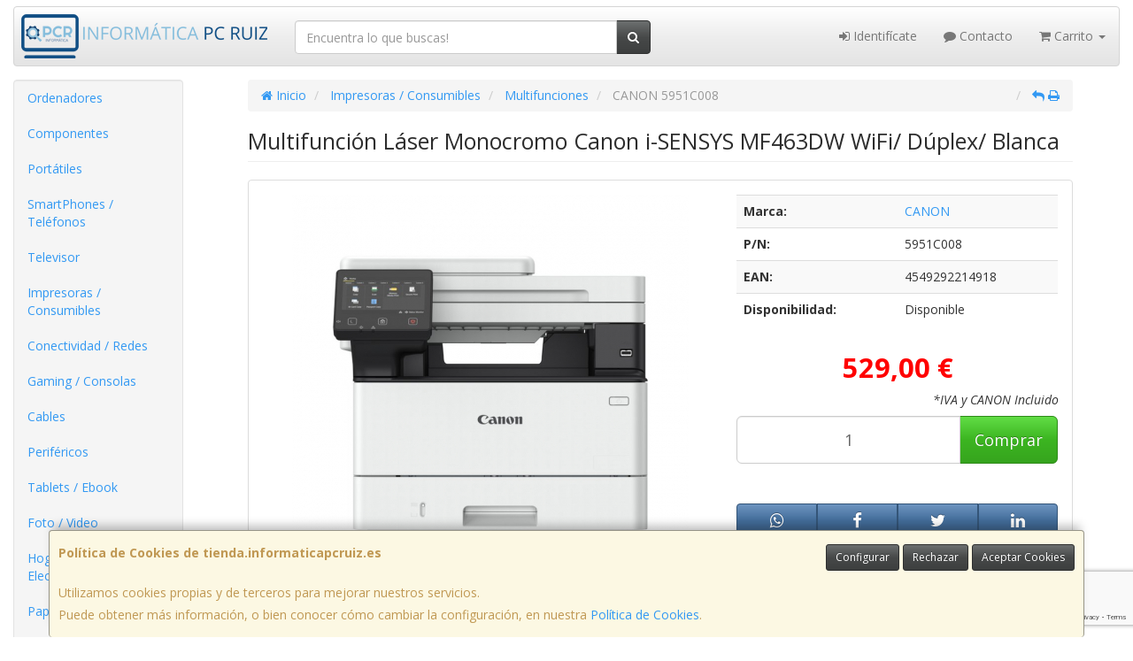

--- FILE ---
content_type: text/html; charset=utf-8
request_url: https://www.google.com/recaptcha/api2/anchor?ar=1&k=6LePg3skAAAAAG2R_oxNHvuArbXNrKNPZqPK76df&co=aHR0cHM6Ly93d3cudGllbmRhLmluZm9ybWF0aWNhcGNydWl6LmVzOjQ0Mw..&hl=en&v=N67nZn4AqZkNcbeMu4prBgzg&size=invisible&anchor-ms=20000&execute-ms=30000&cb=v7svk0xxnvnd
body_size: 48751
content:
<!DOCTYPE HTML><html dir="ltr" lang="en"><head><meta http-equiv="Content-Type" content="text/html; charset=UTF-8">
<meta http-equiv="X-UA-Compatible" content="IE=edge">
<title>reCAPTCHA</title>
<style type="text/css">
/* cyrillic-ext */
@font-face {
  font-family: 'Roboto';
  font-style: normal;
  font-weight: 400;
  font-stretch: 100%;
  src: url(//fonts.gstatic.com/s/roboto/v48/KFO7CnqEu92Fr1ME7kSn66aGLdTylUAMa3GUBHMdazTgWw.woff2) format('woff2');
  unicode-range: U+0460-052F, U+1C80-1C8A, U+20B4, U+2DE0-2DFF, U+A640-A69F, U+FE2E-FE2F;
}
/* cyrillic */
@font-face {
  font-family: 'Roboto';
  font-style: normal;
  font-weight: 400;
  font-stretch: 100%;
  src: url(//fonts.gstatic.com/s/roboto/v48/KFO7CnqEu92Fr1ME7kSn66aGLdTylUAMa3iUBHMdazTgWw.woff2) format('woff2');
  unicode-range: U+0301, U+0400-045F, U+0490-0491, U+04B0-04B1, U+2116;
}
/* greek-ext */
@font-face {
  font-family: 'Roboto';
  font-style: normal;
  font-weight: 400;
  font-stretch: 100%;
  src: url(//fonts.gstatic.com/s/roboto/v48/KFO7CnqEu92Fr1ME7kSn66aGLdTylUAMa3CUBHMdazTgWw.woff2) format('woff2');
  unicode-range: U+1F00-1FFF;
}
/* greek */
@font-face {
  font-family: 'Roboto';
  font-style: normal;
  font-weight: 400;
  font-stretch: 100%;
  src: url(//fonts.gstatic.com/s/roboto/v48/KFO7CnqEu92Fr1ME7kSn66aGLdTylUAMa3-UBHMdazTgWw.woff2) format('woff2');
  unicode-range: U+0370-0377, U+037A-037F, U+0384-038A, U+038C, U+038E-03A1, U+03A3-03FF;
}
/* math */
@font-face {
  font-family: 'Roboto';
  font-style: normal;
  font-weight: 400;
  font-stretch: 100%;
  src: url(//fonts.gstatic.com/s/roboto/v48/KFO7CnqEu92Fr1ME7kSn66aGLdTylUAMawCUBHMdazTgWw.woff2) format('woff2');
  unicode-range: U+0302-0303, U+0305, U+0307-0308, U+0310, U+0312, U+0315, U+031A, U+0326-0327, U+032C, U+032F-0330, U+0332-0333, U+0338, U+033A, U+0346, U+034D, U+0391-03A1, U+03A3-03A9, U+03B1-03C9, U+03D1, U+03D5-03D6, U+03F0-03F1, U+03F4-03F5, U+2016-2017, U+2034-2038, U+203C, U+2040, U+2043, U+2047, U+2050, U+2057, U+205F, U+2070-2071, U+2074-208E, U+2090-209C, U+20D0-20DC, U+20E1, U+20E5-20EF, U+2100-2112, U+2114-2115, U+2117-2121, U+2123-214F, U+2190, U+2192, U+2194-21AE, U+21B0-21E5, U+21F1-21F2, U+21F4-2211, U+2213-2214, U+2216-22FF, U+2308-230B, U+2310, U+2319, U+231C-2321, U+2336-237A, U+237C, U+2395, U+239B-23B7, U+23D0, U+23DC-23E1, U+2474-2475, U+25AF, U+25B3, U+25B7, U+25BD, U+25C1, U+25CA, U+25CC, U+25FB, U+266D-266F, U+27C0-27FF, U+2900-2AFF, U+2B0E-2B11, U+2B30-2B4C, U+2BFE, U+3030, U+FF5B, U+FF5D, U+1D400-1D7FF, U+1EE00-1EEFF;
}
/* symbols */
@font-face {
  font-family: 'Roboto';
  font-style: normal;
  font-weight: 400;
  font-stretch: 100%;
  src: url(//fonts.gstatic.com/s/roboto/v48/KFO7CnqEu92Fr1ME7kSn66aGLdTylUAMaxKUBHMdazTgWw.woff2) format('woff2');
  unicode-range: U+0001-000C, U+000E-001F, U+007F-009F, U+20DD-20E0, U+20E2-20E4, U+2150-218F, U+2190, U+2192, U+2194-2199, U+21AF, U+21E6-21F0, U+21F3, U+2218-2219, U+2299, U+22C4-22C6, U+2300-243F, U+2440-244A, U+2460-24FF, U+25A0-27BF, U+2800-28FF, U+2921-2922, U+2981, U+29BF, U+29EB, U+2B00-2BFF, U+4DC0-4DFF, U+FFF9-FFFB, U+10140-1018E, U+10190-1019C, U+101A0, U+101D0-101FD, U+102E0-102FB, U+10E60-10E7E, U+1D2C0-1D2D3, U+1D2E0-1D37F, U+1F000-1F0FF, U+1F100-1F1AD, U+1F1E6-1F1FF, U+1F30D-1F30F, U+1F315, U+1F31C, U+1F31E, U+1F320-1F32C, U+1F336, U+1F378, U+1F37D, U+1F382, U+1F393-1F39F, U+1F3A7-1F3A8, U+1F3AC-1F3AF, U+1F3C2, U+1F3C4-1F3C6, U+1F3CA-1F3CE, U+1F3D4-1F3E0, U+1F3ED, U+1F3F1-1F3F3, U+1F3F5-1F3F7, U+1F408, U+1F415, U+1F41F, U+1F426, U+1F43F, U+1F441-1F442, U+1F444, U+1F446-1F449, U+1F44C-1F44E, U+1F453, U+1F46A, U+1F47D, U+1F4A3, U+1F4B0, U+1F4B3, U+1F4B9, U+1F4BB, U+1F4BF, U+1F4C8-1F4CB, U+1F4D6, U+1F4DA, U+1F4DF, U+1F4E3-1F4E6, U+1F4EA-1F4ED, U+1F4F7, U+1F4F9-1F4FB, U+1F4FD-1F4FE, U+1F503, U+1F507-1F50B, U+1F50D, U+1F512-1F513, U+1F53E-1F54A, U+1F54F-1F5FA, U+1F610, U+1F650-1F67F, U+1F687, U+1F68D, U+1F691, U+1F694, U+1F698, U+1F6AD, U+1F6B2, U+1F6B9-1F6BA, U+1F6BC, U+1F6C6-1F6CF, U+1F6D3-1F6D7, U+1F6E0-1F6EA, U+1F6F0-1F6F3, U+1F6F7-1F6FC, U+1F700-1F7FF, U+1F800-1F80B, U+1F810-1F847, U+1F850-1F859, U+1F860-1F887, U+1F890-1F8AD, U+1F8B0-1F8BB, U+1F8C0-1F8C1, U+1F900-1F90B, U+1F93B, U+1F946, U+1F984, U+1F996, U+1F9E9, U+1FA00-1FA6F, U+1FA70-1FA7C, U+1FA80-1FA89, U+1FA8F-1FAC6, U+1FACE-1FADC, U+1FADF-1FAE9, U+1FAF0-1FAF8, U+1FB00-1FBFF;
}
/* vietnamese */
@font-face {
  font-family: 'Roboto';
  font-style: normal;
  font-weight: 400;
  font-stretch: 100%;
  src: url(//fonts.gstatic.com/s/roboto/v48/KFO7CnqEu92Fr1ME7kSn66aGLdTylUAMa3OUBHMdazTgWw.woff2) format('woff2');
  unicode-range: U+0102-0103, U+0110-0111, U+0128-0129, U+0168-0169, U+01A0-01A1, U+01AF-01B0, U+0300-0301, U+0303-0304, U+0308-0309, U+0323, U+0329, U+1EA0-1EF9, U+20AB;
}
/* latin-ext */
@font-face {
  font-family: 'Roboto';
  font-style: normal;
  font-weight: 400;
  font-stretch: 100%;
  src: url(//fonts.gstatic.com/s/roboto/v48/KFO7CnqEu92Fr1ME7kSn66aGLdTylUAMa3KUBHMdazTgWw.woff2) format('woff2');
  unicode-range: U+0100-02BA, U+02BD-02C5, U+02C7-02CC, U+02CE-02D7, U+02DD-02FF, U+0304, U+0308, U+0329, U+1D00-1DBF, U+1E00-1E9F, U+1EF2-1EFF, U+2020, U+20A0-20AB, U+20AD-20C0, U+2113, U+2C60-2C7F, U+A720-A7FF;
}
/* latin */
@font-face {
  font-family: 'Roboto';
  font-style: normal;
  font-weight: 400;
  font-stretch: 100%;
  src: url(//fonts.gstatic.com/s/roboto/v48/KFO7CnqEu92Fr1ME7kSn66aGLdTylUAMa3yUBHMdazQ.woff2) format('woff2');
  unicode-range: U+0000-00FF, U+0131, U+0152-0153, U+02BB-02BC, U+02C6, U+02DA, U+02DC, U+0304, U+0308, U+0329, U+2000-206F, U+20AC, U+2122, U+2191, U+2193, U+2212, U+2215, U+FEFF, U+FFFD;
}
/* cyrillic-ext */
@font-face {
  font-family: 'Roboto';
  font-style: normal;
  font-weight: 500;
  font-stretch: 100%;
  src: url(//fonts.gstatic.com/s/roboto/v48/KFO7CnqEu92Fr1ME7kSn66aGLdTylUAMa3GUBHMdazTgWw.woff2) format('woff2');
  unicode-range: U+0460-052F, U+1C80-1C8A, U+20B4, U+2DE0-2DFF, U+A640-A69F, U+FE2E-FE2F;
}
/* cyrillic */
@font-face {
  font-family: 'Roboto';
  font-style: normal;
  font-weight: 500;
  font-stretch: 100%;
  src: url(//fonts.gstatic.com/s/roboto/v48/KFO7CnqEu92Fr1ME7kSn66aGLdTylUAMa3iUBHMdazTgWw.woff2) format('woff2');
  unicode-range: U+0301, U+0400-045F, U+0490-0491, U+04B0-04B1, U+2116;
}
/* greek-ext */
@font-face {
  font-family: 'Roboto';
  font-style: normal;
  font-weight: 500;
  font-stretch: 100%;
  src: url(//fonts.gstatic.com/s/roboto/v48/KFO7CnqEu92Fr1ME7kSn66aGLdTylUAMa3CUBHMdazTgWw.woff2) format('woff2');
  unicode-range: U+1F00-1FFF;
}
/* greek */
@font-face {
  font-family: 'Roboto';
  font-style: normal;
  font-weight: 500;
  font-stretch: 100%;
  src: url(//fonts.gstatic.com/s/roboto/v48/KFO7CnqEu92Fr1ME7kSn66aGLdTylUAMa3-UBHMdazTgWw.woff2) format('woff2');
  unicode-range: U+0370-0377, U+037A-037F, U+0384-038A, U+038C, U+038E-03A1, U+03A3-03FF;
}
/* math */
@font-face {
  font-family: 'Roboto';
  font-style: normal;
  font-weight: 500;
  font-stretch: 100%;
  src: url(//fonts.gstatic.com/s/roboto/v48/KFO7CnqEu92Fr1ME7kSn66aGLdTylUAMawCUBHMdazTgWw.woff2) format('woff2');
  unicode-range: U+0302-0303, U+0305, U+0307-0308, U+0310, U+0312, U+0315, U+031A, U+0326-0327, U+032C, U+032F-0330, U+0332-0333, U+0338, U+033A, U+0346, U+034D, U+0391-03A1, U+03A3-03A9, U+03B1-03C9, U+03D1, U+03D5-03D6, U+03F0-03F1, U+03F4-03F5, U+2016-2017, U+2034-2038, U+203C, U+2040, U+2043, U+2047, U+2050, U+2057, U+205F, U+2070-2071, U+2074-208E, U+2090-209C, U+20D0-20DC, U+20E1, U+20E5-20EF, U+2100-2112, U+2114-2115, U+2117-2121, U+2123-214F, U+2190, U+2192, U+2194-21AE, U+21B0-21E5, U+21F1-21F2, U+21F4-2211, U+2213-2214, U+2216-22FF, U+2308-230B, U+2310, U+2319, U+231C-2321, U+2336-237A, U+237C, U+2395, U+239B-23B7, U+23D0, U+23DC-23E1, U+2474-2475, U+25AF, U+25B3, U+25B7, U+25BD, U+25C1, U+25CA, U+25CC, U+25FB, U+266D-266F, U+27C0-27FF, U+2900-2AFF, U+2B0E-2B11, U+2B30-2B4C, U+2BFE, U+3030, U+FF5B, U+FF5D, U+1D400-1D7FF, U+1EE00-1EEFF;
}
/* symbols */
@font-face {
  font-family: 'Roboto';
  font-style: normal;
  font-weight: 500;
  font-stretch: 100%;
  src: url(//fonts.gstatic.com/s/roboto/v48/KFO7CnqEu92Fr1ME7kSn66aGLdTylUAMaxKUBHMdazTgWw.woff2) format('woff2');
  unicode-range: U+0001-000C, U+000E-001F, U+007F-009F, U+20DD-20E0, U+20E2-20E4, U+2150-218F, U+2190, U+2192, U+2194-2199, U+21AF, U+21E6-21F0, U+21F3, U+2218-2219, U+2299, U+22C4-22C6, U+2300-243F, U+2440-244A, U+2460-24FF, U+25A0-27BF, U+2800-28FF, U+2921-2922, U+2981, U+29BF, U+29EB, U+2B00-2BFF, U+4DC0-4DFF, U+FFF9-FFFB, U+10140-1018E, U+10190-1019C, U+101A0, U+101D0-101FD, U+102E0-102FB, U+10E60-10E7E, U+1D2C0-1D2D3, U+1D2E0-1D37F, U+1F000-1F0FF, U+1F100-1F1AD, U+1F1E6-1F1FF, U+1F30D-1F30F, U+1F315, U+1F31C, U+1F31E, U+1F320-1F32C, U+1F336, U+1F378, U+1F37D, U+1F382, U+1F393-1F39F, U+1F3A7-1F3A8, U+1F3AC-1F3AF, U+1F3C2, U+1F3C4-1F3C6, U+1F3CA-1F3CE, U+1F3D4-1F3E0, U+1F3ED, U+1F3F1-1F3F3, U+1F3F5-1F3F7, U+1F408, U+1F415, U+1F41F, U+1F426, U+1F43F, U+1F441-1F442, U+1F444, U+1F446-1F449, U+1F44C-1F44E, U+1F453, U+1F46A, U+1F47D, U+1F4A3, U+1F4B0, U+1F4B3, U+1F4B9, U+1F4BB, U+1F4BF, U+1F4C8-1F4CB, U+1F4D6, U+1F4DA, U+1F4DF, U+1F4E3-1F4E6, U+1F4EA-1F4ED, U+1F4F7, U+1F4F9-1F4FB, U+1F4FD-1F4FE, U+1F503, U+1F507-1F50B, U+1F50D, U+1F512-1F513, U+1F53E-1F54A, U+1F54F-1F5FA, U+1F610, U+1F650-1F67F, U+1F687, U+1F68D, U+1F691, U+1F694, U+1F698, U+1F6AD, U+1F6B2, U+1F6B9-1F6BA, U+1F6BC, U+1F6C6-1F6CF, U+1F6D3-1F6D7, U+1F6E0-1F6EA, U+1F6F0-1F6F3, U+1F6F7-1F6FC, U+1F700-1F7FF, U+1F800-1F80B, U+1F810-1F847, U+1F850-1F859, U+1F860-1F887, U+1F890-1F8AD, U+1F8B0-1F8BB, U+1F8C0-1F8C1, U+1F900-1F90B, U+1F93B, U+1F946, U+1F984, U+1F996, U+1F9E9, U+1FA00-1FA6F, U+1FA70-1FA7C, U+1FA80-1FA89, U+1FA8F-1FAC6, U+1FACE-1FADC, U+1FADF-1FAE9, U+1FAF0-1FAF8, U+1FB00-1FBFF;
}
/* vietnamese */
@font-face {
  font-family: 'Roboto';
  font-style: normal;
  font-weight: 500;
  font-stretch: 100%;
  src: url(//fonts.gstatic.com/s/roboto/v48/KFO7CnqEu92Fr1ME7kSn66aGLdTylUAMa3OUBHMdazTgWw.woff2) format('woff2');
  unicode-range: U+0102-0103, U+0110-0111, U+0128-0129, U+0168-0169, U+01A0-01A1, U+01AF-01B0, U+0300-0301, U+0303-0304, U+0308-0309, U+0323, U+0329, U+1EA0-1EF9, U+20AB;
}
/* latin-ext */
@font-face {
  font-family: 'Roboto';
  font-style: normal;
  font-weight: 500;
  font-stretch: 100%;
  src: url(//fonts.gstatic.com/s/roboto/v48/KFO7CnqEu92Fr1ME7kSn66aGLdTylUAMa3KUBHMdazTgWw.woff2) format('woff2');
  unicode-range: U+0100-02BA, U+02BD-02C5, U+02C7-02CC, U+02CE-02D7, U+02DD-02FF, U+0304, U+0308, U+0329, U+1D00-1DBF, U+1E00-1E9F, U+1EF2-1EFF, U+2020, U+20A0-20AB, U+20AD-20C0, U+2113, U+2C60-2C7F, U+A720-A7FF;
}
/* latin */
@font-face {
  font-family: 'Roboto';
  font-style: normal;
  font-weight: 500;
  font-stretch: 100%;
  src: url(//fonts.gstatic.com/s/roboto/v48/KFO7CnqEu92Fr1ME7kSn66aGLdTylUAMa3yUBHMdazQ.woff2) format('woff2');
  unicode-range: U+0000-00FF, U+0131, U+0152-0153, U+02BB-02BC, U+02C6, U+02DA, U+02DC, U+0304, U+0308, U+0329, U+2000-206F, U+20AC, U+2122, U+2191, U+2193, U+2212, U+2215, U+FEFF, U+FFFD;
}
/* cyrillic-ext */
@font-face {
  font-family: 'Roboto';
  font-style: normal;
  font-weight: 900;
  font-stretch: 100%;
  src: url(//fonts.gstatic.com/s/roboto/v48/KFO7CnqEu92Fr1ME7kSn66aGLdTylUAMa3GUBHMdazTgWw.woff2) format('woff2');
  unicode-range: U+0460-052F, U+1C80-1C8A, U+20B4, U+2DE0-2DFF, U+A640-A69F, U+FE2E-FE2F;
}
/* cyrillic */
@font-face {
  font-family: 'Roboto';
  font-style: normal;
  font-weight: 900;
  font-stretch: 100%;
  src: url(//fonts.gstatic.com/s/roboto/v48/KFO7CnqEu92Fr1ME7kSn66aGLdTylUAMa3iUBHMdazTgWw.woff2) format('woff2');
  unicode-range: U+0301, U+0400-045F, U+0490-0491, U+04B0-04B1, U+2116;
}
/* greek-ext */
@font-face {
  font-family: 'Roboto';
  font-style: normal;
  font-weight: 900;
  font-stretch: 100%;
  src: url(//fonts.gstatic.com/s/roboto/v48/KFO7CnqEu92Fr1ME7kSn66aGLdTylUAMa3CUBHMdazTgWw.woff2) format('woff2');
  unicode-range: U+1F00-1FFF;
}
/* greek */
@font-face {
  font-family: 'Roboto';
  font-style: normal;
  font-weight: 900;
  font-stretch: 100%;
  src: url(//fonts.gstatic.com/s/roboto/v48/KFO7CnqEu92Fr1ME7kSn66aGLdTylUAMa3-UBHMdazTgWw.woff2) format('woff2');
  unicode-range: U+0370-0377, U+037A-037F, U+0384-038A, U+038C, U+038E-03A1, U+03A3-03FF;
}
/* math */
@font-face {
  font-family: 'Roboto';
  font-style: normal;
  font-weight: 900;
  font-stretch: 100%;
  src: url(//fonts.gstatic.com/s/roboto/v48/KFO7CnqEu92Fr1ME7kSn66aGLdTylUAMawCUBHMdazTgWw.woff2) format('woff2');
  unicode-range: U+0302-0303, U+0305, U+0307-0308, U+0310, U+0312, U+0315, U+031A, U+0326-0327, U+032C, U+032F-0330, U+0332-0333, U+0338, U+033A, U+0346, U+034D, U+0391-03A1, U+03A3-03A9, U+03B1-03C9, U+03D1, U+03D5-03D6, U+03F0-03F1, U+03F4-03F5, U+2016-2017, U+2034-2038, U+203C, U+2040, U+2043, U+2047, U+2050, U+2057, U+205F, U+2070-2071, U+2074-208E, U+2090-209C, U+20D0-20DC, U+20E1, U+20E5-20EF, U+2100-2112, U+2114-2115, U+2117-2121, U+2123-214F, U+2190, U+2192, U+2194-21AE, U+21B0-21E5, U+21F1-21F2, U+21F4-2211, U+2213-2214, U+2216-22FF, U+2308-230B, U+2310, U+2319, U+231C-2321, U+2336-237A, U+237C, U+2395, U+239B-23B7, U+23D0, U+23DC-23E1, U+2474-2475, U+25AF, U+25B3, U+25B7, U+25BD, U+25C1, U+25CA, U+25CC, U+25FB, U+266D-266F, U+27C0-27FF, U+2900-2AFF, U+2B0E-2B11, U+2B30-2B4C, U+2BFE, U+3030, U+FF5B, U+FF5D, U+1D400-1D7FF, U+1EE00-1EEFF;
}
/* symbols */
@font-face {
  font-family: 'Roboto';
  font-style: normal;
  font-weight: 900;
  font-stretch: 100%;
  src: url(//fonts.gstatic.com/s/roboto/v48/KFO7CnqEu92Fr1ME7kSn66aGLdTylUAMaxKUBHMdazTgWw.woff2) format('woff2');
  unicode-range: U+0001-000C, U+000E-001F, U+007F-009F, U+20DD-20E0, U+20E2-20E4, U+2150-218F, U+2190, U+2192, U+2194-2199, U+21AF, U+21E6-21F0, U+21F3, U+2218-2219, U+2299, U+22C4-22C6, U+2300-243F, U+2440-244A, U+2460-24FF, U+25A0-27BF, U+2800-28FF, U+2921-2922, U+2981, U+29BF, U+29EB, U+2B00-2BFF, U+4DC0-4DFF, U+FFF9-FFFB, U+10140-1018E, U+10190-1019C, U+101A0, U+101D0-101FD, U+102E0-102FB, U+10E60-10E7E, U+1D2C0-1D2D3, U+1D2E0-1D37F, U+1F000-1F0FF, U+1F100-1F1AD, U+1F1E6-1F1FF, U+1F30D-1F30F, U+1F315, U+1F31C, U+1F31E, U+1F320-1F32C, U+1F336, U+1F378, U+1F37D, U+1F382, U+1F393-1F39F, U+1F3A7-1F3A8, U+1F3AC-1F3AF, U+1F3C2, U+1F3C4-1F3C6, U+1F3CA-1F3CE, U+1F3D4-1F3E0, U+1F3ED, U+1F3F1-1F3F3, U+1F3F5-1F3F7, U+1F408, U+1F415, U+1F41F, U+1F426, U+1F43F, U+1F441-1F442, U+1F444, U+1F446-1F449, U+1F44C-1F44E, U+1F453, U+1F46A, U+1F47D, U+1F4A3, U+1F4B0, U+1F4B3, U+1F4B9, U+1F4BB, U+1F4BF, U+1F4C8-1F4CB, U+1F4D6, U+1F4DA, U+1F4DF, U+1F4E3-1F4E6, U+1F4EA-1F4ED, U+1F4F7, U+1F4F9-1F4FB, U+1F4FD-1F4FE, U+1F503, U+1F507-1F50B, U+1F50D, U+1F512-1F513, U+1F53E-1F54A, U+1F54F-1F5FA, U+1F610, U+1F650-1F67F, U+1F687, U+1F68D, U+1F691, U+1F694, U+1F698, U+1F6AD, U+1F6B2, U+1F6B9-1F6BA, U+1F6BC, U+1F6C6-1F6CF, U+1F6D3-1F6D7, U+1F6E0-1F6EA, U+1F6F0-1F6F3, U+1F6F7-1F6FC, U+1F700-1F7FF, U+1F800-1F80B, U+1F810-1F847, U+1F850-1F859, U+1F860-1F887, U+1F890-1F8AD, U+1F8B0-1F8BB, U+1F8C0-1F8C1, U+1F900-1F90B, U+1F93B, U+1F946, U+1F984, U+1F996, U+1F9E9, U+1FA00-1FA6F, U+1FA70-1FA7C, U+1FA80-1FA89, U+1FA8F-1FAC6, U+1FACE-1FADC, U+1FADF-1FAE9, U+1FAF0-1FAF8, U+1FB00-1FBFF;
}
/* vietnamese */
@font-face {
  font-family: 'Roboto';
  font-style: normal;
  font-weight: 900;
  font-stretch: 100%;
  src: url(//fonts.gstatic.com/s/roboto/v48/KFO7CnqEu92Fr1ME7kSn66aGLdTylUAMa3OUBHMdazTgWw.woff2) format('woff2');
  unicode-range: U+0102-0103, U+0110-0111, U+0128-0129, U+0168-0169, U+01A0-01A1, U+01AF-01B0, U+0300-0301, U+0303-0304, U+0308-0309, U+0323, U+0329, U+1EA0-1EF9, U+20AB;
}
/* latin-ext */
@font-face {
  font-family: 'Roboto';
  font-style: normal;
  font-weight: 900;
  font-stretch: 100%;
  src: url(//fonts.gstatic.com/s/roboto/v48/KFO7CnqEu92Fr1ME7kSn66aGLdTylUAMa3KUBHMdazTgWw.woff2) format('woff2');
  unicode-range: U+0100-02BA, U+02BD-02C5, U+02C7-02CC, U+02CE-02D7, U+02DD-02FF, U+0304, U+0308, U+0329, U+1D00-1DBF, U+1E00-1E9F, U+1EF2-1EFF, U+2020, U+20A0-20AB, U+20AD-20C0, U+2113, U+2C60-2C7F, U+A720-A7FF;
}
/* latin */
@font-face {
  font-family: 'Roboto';
  font-style: normal;
  font-weight: 900;
  font-stretch: 100%;
  src: url(//fonts.gstatic.com/s/roboto/v48/KFO7CnqEu92Fr1ME7kSn66aGLdTylUAMa3yUBHMdazQ.woff2) format('woff2');
  unicode-range: U+0000-00FF, U+0131, U+0152-0153, U+02BB-02BC, U+02C6, U+02DA, U+02DC, U+0304, U+0308, U+0329, U+2000-206F, U+20AC, U+2122, U+2191, U+2193, U+2212, U+2215, U+FEFF, U+FFFD;
}

</style>
<link rel="stylesheet" type="text/css" href="https://www.gstatic.com/recaptcha/releases/N67nZn4AqZkNcbeMu4prBgzg/styles__ltr.css">
<script nonce="zEXcpzZ0-C_wMKOyFfeyPA" type="text/javascript">window['__recaptcha_api'] = 'https://www.google.com/recaptcha/api2/';</script>
<script type="text/javascript" src="https://www.gstatic.com/recaptcha/releases/N67nZn4AqZkNcbeMu4prBgzg/recaptcha__en.js" nonce="zEXcpzZ0-C_wMKOyFfeyPA">
      
    </script></head>
<body><div id="rc-anchor-alert" class="rc-anchor-alert"></div>
<input type="hidden" id="recaptcha-token" value="[base64]">
<script type="text/javascript" nonce="zEXcpzZ0-C_wMKOyFfeyPA">
      recaptcha.anchor.Main.init("[\x22ainput\x22,[\x22bgdata\x22,\x22\x22,\[base64]/[base64]/[base64]/[base64]/[base64]/UltsKytdPUU6KEU8MjA0OD9SW2wrK109RT4+NnwxOTI6KChFJjY0NTEyKT09NTUyOTYmJk0rMTxjLmxlbmd0aCYmKGMuY2hhckNvZGVBdChNKzEpJjY0NTEyKT09NTYzMjA/[base64]/[base64]/[base64]/[base64]/[base64]/[base64]/[base64]\x22,\[base64]\\u003d\x22,\x22w6Ziw44Cw6rDsTbCiC8rwokpchbDrcK+AzTDoMKlPSfCr8OEXMK0SRzDisKEw6HCjV8pM8O0w7fCoR85w6FbwrjDgAARw5o8azNofcOawrlDw5ALw7crA1NRw78+wr5oVGgOPcO0w6TDuFpew4lzfQgcUl/DvMKjw5J+e8OTD8OPMcORFMKWwrHChw0tw4nCkcKfDsKDw6FuCsOjXxZSEENwwqR0wrJQEMO7J2jDpRwFGcO1wq/DmcK9w5g/Dz3Ds8OvQ313N8KowrHCmsK3w4rDjMO8wpXDscOlw4HChV5VVcKpwpk4QTwFw6rDpB7DrcOow5fDosOrQsOKwrzCvMKEwrvCjQ5XwoM3f8OZwqlmwqJjw7LDrMOxK1vCkVrCkCpIwpQEO8ORwpvDmcKUY8Orw7HCkMKAw753ADXDgMKDwr/CqMOdX0vDuFNOwrLDviMuw4XCln/CsGNHcFBtQMOeHVl6VGnDo37Cv8OFwpTClcOWNWXCi0HCgSkiXyLCjMOMw7lQw7tBwr5VwpRqYCvCsGbDnsO8Y8ONKcK+eyApwr3CsGkHw7zCqmrCrsOlZcO4bTbCpMOBwr7DqsK2w4oBw6nCtsOSwrHChUh/wrhKJ2rDg8KYw4rCr8KQTTMYNwYmwqkpWcKdwpNMB8OTwqrDocOxwrzDmMKjw79zw67DtsOZw55xwrt7wrTCkwApfcK/bWtAwrjDrsOuwqBHw4pQw4DDvTA0U8K9GMOvM1wuPltqKkkVQwXClyPDowTChcKawqchwpPDrMOhUF0NbSt/[base64]/ClcK5w4EANMKiX8OAexR6w7JIwr3CpCDCvsKUw73Do8KHw5XDtAwBwrrCjU0qwo3Dj8K5XMKEw6HCl8KCcHfDrcKdQMKEOsKdw5xPHcOyZk/[base64]/CmGxNI8KtwqLCuEonw5LDr8OqDcO+w6jCocOfVn5uw7zCkTM+wrbCkMK+QncIX8OCciDDt8O9wpfDjA9jN8ONJFDDgsKQTC8nRsOVSUwUw4fCj10jw6BwJFfDncKcwrnDvcOSw43DkcOPdMO7w6vCsMK+YsOfw4/DncOfwovCtGcJEcOMwqXDl8Oww60+OysBQcO/w7rCijx3w4Amw5XDnnBTw7jDsGPCnsKKw5fDssO4wrbCi8KdTcOmC8KSdMKSw5JowpFDw4JSwqvCksO1w7ECQ8KtazDCtQ/CkxjDtsONw4jCiUzClsKxWR5cXw/CnB/[base64]/[base64]/IMKGAMO5w5dgwq8QwpjCnMOJwpXCjGzDlsKxwrsTworDp1HDgQ1iChcuNAzCnsKfwqwdAMOewoB6w7M6w5kWLMOkw6fCrcK0XhBSfsOsw49jwo/[base64]/DowvDpQLDjC/CsMOhb2TDmsOow7lTSX/DiBXCg07DsBvDpis+wonCvMKUD1g1wq8uw7nDnsOlwq0VNcKBasKBw6k4wo9UScKSw5nCvMOMw45NKcO9aQTCmhrDqcKgd3nCvhJfL8O7wo8mw5TCrMK0FgbCjhgNIcKmJsKeDS0Bw5IGNsOpE8O3YsOswqdewoZ/asOGw6I/[base64]/[base64]/[base64]/wofDjidGB8KMw5rDmcOpVizCpcOsAcObwrvCj8KuPsOyEMO2w5rDkX8vw7cawqnDjEpre8KBQQRAw5LCkj7Du8OGeMOVSMOiw5HCm8ONfMKpwrnCncOuwoxIJVMgwqvCr8Kfw6dhS8OeK8KZwpRWe8KowrRtw6TCocKzXMOdw6vDt8KLNnDDiC/DtsKXwrbCu8KFNlNYC8KLesOfwpF5wpIiAR4fLAUvwpDCiWXDpsK/RSXClGbDnnBvb2fDunMCWsKTP8OoOEHDqnDDmMKXw7h9w6YxWQHCnsOsw6IlLkLChzfDsHVZO8OHw5vDlSd8w7jCg8KTA14vwpvCl8OCSF/ChGcQwoVwVcKOaMKZw7bChX/CqsKDw7nCgMKBwpYvQ8KKwpDDqxE6w4/DpcOhUBHCmhg7FhnCgn3DmMKfw70uKmXDgHbDvcKewqoLw5zCi0zCkyEBw4jCkiPCn8OXMlI5EE7CnTjDu8OVwrrCqcKoQHjCtlTDvcOmTsK/w6rCnB5/w4ASP8KqVghvVMOdw5Ulw7DDkG9HccOVABBmw47DvsKkwqDCq8KpwprDvcO0w5csQsOjwokuwpnCgsKzRXIHw6PCmcKuwr3CoMKUfcKlw5MVNmhuw78FwoQAfUl+w455MsKNwppRDA3DoFx6ZWHDnMObw67DucKxwp9FKxzCp0/Cl2DDqsOdNnLCrSbCu8O5wogfwqjCj8KCZsKIw7Y5DQIhwrnDgsKHeTg9IcOcecKpK1bDi8OVwpxhC8KmGS08w7fCocO2bMOsw5/Cm3DCukg3fAIOUnLDtMKtwqfCs1seTMOtPcOQw7bDi8O7CcOmw5UkIcOTwpIKwoJSw6nClMKkBMKMwq7Dj8KoI8Ozw5DDmsOGw6/DtVDDkBFPw5txAcKDwrDCtcKJY8Kew4bDk8O8KQUbw6HDtMOKBsKpZ8KRwrkNSsK4P8KQw4tLLcKjQCx9wqbCk8OZIDR3EcKDwpHDu1J+fTHCjsOFL8Okel00eFPDicK3Jz0eblwSN8K8RUTDgcOiT8K/McOdwqXDmcOtdSHDsnNtw7/[base64]/DgcOywo3Cqn1lbA0mdH7Cm8OWUAsTwoAjTMOIw4BnXcOJMsOEw5PDuiLCpsOqw6vCswlSwoXDuB7Cg8K1ecO2w6rCig06w6RjG8ONw5hKHlDCtEtbdcODwpvDq8OZw43CqAZUwrk8ISPDlg7CqGzDi8ONZR0gw7/DkcOhw4DDpcKVw4nCiMOlHSHCn8KNw4bDvGsFwqDCgEbDvMO2Z8K3worCiMOuUzbDtU/ChcKgF8K7w6bCnTklw5rCjsOQw5tZOcKSJ3nCvMKXb31Rwp3CtjZ/GsKWwp9UPcKRw7hSw4o1w7ISwpgfWMKZw7/[base64]/CoxN+CmfDpSfDrCo0w4xvNMKOworCncKFOnxUw6bCjHvCvRFCw4x8wofClTsycD80woTCssKODMK5CgjCrVXDocKmwp/[base64]/CmwfDkcKnLcO4w4fDssKlwoULUBPCrVjCuwocw7p9wpLDs8K6w7nCgcKRwovDgzxSH8KEYUsCVmjDn2kewoXDs3/[base64]/[base64]/ClsKDw7PCh8O+w7LDn01hSlZtfcK7wogKTl7CuBXDmALCncKREcKFw78IIcK3FsOcCcONXThwdsOdAA5XPTDDijnDnBZpK8OHw4TDksOrw7Q6C2/DqQNkw7PDnBvCugMOworChcOZCWXDrRDCpsOWBUXDqF3Ci8K3PsOfTcKaw4PDhsK9w4gEwqjCp8KOaQLClGPDnjzCkmVfw7fDohYVQHomB8OvW8Oqw4DCo8KpQcOIwrcpd8O8wr/DtMOVw4/[base64]/[base64]/VldwwojCu0gcHcKDejg+BkhiMcOSw6DDpcKyZcKuwrfDqDPDogTChAYsw6nCsQ7Dnz/DnMOecnoIwq3DqTTDsT3CusKOTCo7WsKRw7xbD0zDiMKww7rCrsK4XsKywpYbYCMCFyrCuSPCncOsCsKRcz7CoW1TecOZwpNnw64nwqfCusOywrrCgMKbG8OiSz/DgsOvwpfCi1pLwrUTDMKHw6hSUsOVD17DknrCkSZDL8KjaFrDhsKswrDCvRvDsCLCucKBAXBNwqrDmn/CnQHCmS5TM8KKWsKoOEDDvMOZwrfDpcKmZD3CtWxkQcORSMONwoJiw5PCkMOyA8KVw5LCvxXDoCnCmmcuQMKAWHAbw7fDhhNqcsO2wqXCqUHDsz4xwpx1wrgmBk7CsUXDmk7DvQ/DllzDiGHCi8O+wpAzw41fw4XCr2lvwotiwpbCtlLCjsKbw5rDuMOue8O9wqNFJiVywrjCs8Oow4Rzw7TCl8KOOQDDug/Di2rClcO9dcOhw49lw5B8wo91w48jw6kQw7bDlcKHX8Ocwq/DrsKUSMKYScKIdcK6LcO6worCr08XwqQWwpUkwqfDolHDu0/[base64]/DkE3DgxRSNcOhwpBBw60KD8Oaw5DDqcKZDCjCvjgwLS/CvMOHK8KPwqHDijrCoyINZ8KPw4l6wqB6JnIgwojDh8KPPsONUcK1wppWwrfDunrDocKoIDrDk1vCr8Oiw5lDOx3Do1UfwqwDwrMZDG7DlMOkw4lnd1bCncKcQDLDlF0Vwr7Dni/[base64]/DhnvDnMO3SU7DhcOawr/[base64]/[base64]/DssK1w57Ci8O1HsOtKMOgwqpow74NdQLDrMKHwpjChjI3ZHfCs8OgcsKrw6Zdw7vCpE0ZSMOaIMKVaUPCmXwRHHvDh3bDoMOiwpMeZMKoesO9w4F7AsKzH8Oiw73CnXvClMO/w4QyesOTZxwcB8OTw4jCl8Ogw7jCnXAGw7xBw47DnGIabDlgw4fCmn/Dg28UZhAXKAlRw5PDvztBJCJTTsKmw6w+w4zDlcOSB8OKwqZcOcKCL8KPbnd2w6rCpSPDmsK4w5zCrHrDvU3DiB0JehkBeQIQfMKwwpw3w4AFDx4twqfCqzscwq7CnEhRw5MHGEbDlnsLw6bDlMKvw5NlAHLDimXDtsOdLMKpwrPDolEBIsKewp/DjcKxIUwOwovDqsO2YcOLwprDsTXCk0g2U8O7wojClsOvbcKrwqlWw5VPU1rCrMKmFR17dFrCgQfDtcOWwo7DmsOlw5rCjcOdTMK1wp3DvF7DpSnDgHA+w7bDrMK/ZMKQD8KcM0UNwqdzw7MvehHDhxl4w6rCoQXCukJdwrbDjRLDp3NGw4LDkWcmw5wqw6zDijzCmRYSw5zCt0ptDnBRY37DpyUDOsOCSFfCicOsQsOOwrZlDsK/wqzChcOQw6fCpB7DnW4OPmESCU55w4PDhDpaTSnCunJCwpjCnMOnwrVHEsOmwrXDjUUsIsK1ESjCulfCsGwQwp/CscKOPUlHw6rDrxnDrsOIIcKzw4AVw783wo4fFcOVDsKnw4rDnsK5OA1tw73DrMKIw7ISWsOow4fCkh7CmsO+w4IPwpzDhMKPw7DCnsO5w6/Dj8KzwpdXw5LDk8K/[base64]/CscOiD3/[base64]/Ck2ppwpUrZzk2w47Drn/DvcOUwqvDmsKlFQIgw7LDrsKYwpzCqlXDpx9gwqUuFsO5dMKPwo/CjcKrw6fCrWHCuMK9asKUH8OVw7zDhkEZSmQtBsKANMKAIsKjwoXCu8ORwosiw75sw4vCuVEewonCrF/Dl3fCuGvCuGkhw5nCncKKEcK9w5pkVyB4woDCmMOlcA7ChVcWwoUiw4MiEMKldBEMEsKsaXjDoj9lwqk0wo7DosOxYMKbIcKlw7t0w7DDscKkbMKuTsKIYcK7KGYkwp/CrcKscgXDu2vDv8KdHXg+azleE1zChMKiAcKew6plHsKhw4Z7GX3CujDCk3fCuVLCmMOAcErDk8OqH8K5w6EEWcKEJAvDssKkKiUfeMKlIDJIw7d0fsKwVCjDmMOawpDCmhFFYsKLDFEOw70ewrXCscKFL8O9XsKNw6BRwpzDk8K5w53DkFcgK8Onwox/[base64]/CqcOjw7TDuQdkw4rDksOHcsK9dQlZSTHDmVU0fsKww7rDt2IIFn9tXSvCmBfDlA4Kw7cFC0XDpTPCv2RDa8OEw7XCt1fDtsO4XVx8w61EV0FEwrvDt8Kkwrx+w4Epw5gcwrjDrz5OKkzCnRY4ScKZRMKkwq/Dq2XChgLCpDh8bcKLwqFrKh7CkcKewrLCiTTCscO6wpDDlVlfKwrDvR7Ds8KHwrxMw4/Cg21BwpTDo20Fw5bDhg4SCMKZY8KLGcKBw5Z7w7bDvsOdEHbDlAnDvxvCvWfCqmXDtGfDpgnCk8KMIMKUZcKRQcOEB0DCs3IawqjCgC51ZX1Gc17DkXLDtQbCjcK5EnNzwrp3wqxWw5jDosOrUmo+w4nCj8KOwpTDscKTwpTDs8O3YF/[base64]/Cs8KSFMK3ecKnwr8nw5HDkl57wqnDgVlbw63Dri5XUA/[base64]/[base64]/DqRcJwqHCpMO4w5teLcOYRMOmwqc8wqDCoRPDgMOtw7rDncKDwrpRYMO7wrs1TsOdwqTDuMKBwpROdMKhw7Aswq/CuwXCnMKzwoYSFcKac1dkwrnCvMO9G8KbbwRtdMK/wo9Dc8KhJ8K4w5dWdBkoUsOrBcKqwpF6SsOHfMOBw4t7w5nDti/DsMOWw7LCjF/[base64]/CmzMgTMKYw4wLw4NCwoVCw4Bww4gKwrHDgcKSV1DDq2p/bQvChUzCkDZsXToowqYBw5HDosOxwpwsVsKyFQ1QHcOXMMKSXMK5w4BIw49RA8O/XEUrwr3CrMODwoPDkjhTR0HCshlfCsKPcWXCt3fDrljChMKCe8KCw7/[base64]/[base64]/DlH0DwojCgnFEeT3DrgjChiXDscKmBsOzwqo9dibCkyDDswDCthzDp10gwpxLwqFNw7LCjSPCiWTCnMOSWlnCul7DjMKvC8KiOihUCT/Dnnc2wo3DpMK6w73Dj8K+wrnDqTLDmG/DglPClTrDjsK9XcKdwokYwolkdTxDwq/Cl3hSw6YzAm5iw49cOMKKEAHColBTwoYTZcKjCcKvwrsCw4LDrsO2YMKoPMOhG2Uew7TDhsKlbQNaDcK8woRrwpbDqRPCtiLDr8KRwqYoViEMT3I/[base64]/CscOWEcK4AcOrR8OiwpYQw7TDgVctw48UTMOmw77DusO8eCQXw6LCpMOnWMK+ckY5wrdKVsOowpc2LsOpK8OKwpxLw7nCjFFDLcKTGMKqMlnDrMO+WsKSw4LCtgxVGmlFKmoDLC0ww4rDuydPaMOqw63Du8OTw4zCqMO4T8Ohwo3DgcOOw4TDlS5FcMOlSz/DjcONw7QQw7nCvsOKD8KaazHChQHChExRw7rClcK/[base64]/DscONwpowwpLCucO2VkcUSMKBwoTDqC/Dkx/[base64]/DrsKjwpQzworCkznCrcO4dsOTw7TDkcOBbxXDugLDn8OpwrIYSQ4cw5krwqNyw6/ClnnDrgoyJsOEcR1RwqnCsQjCnsOsM8O9DMOrOcK/w5TClMKgw4hmF2tqw47DoMONwrPDkcKhwrYXY8KKCsOyw7FhwovDjH/CpMKbw6DCjkPDjWp3LynDksKTw55Tw7HDg0LDksO6eMKMSsKOw6bDr8O7w697wobDoifChcK2w5jCrGvCnsOqCsO+D8OgTjrCrMKnZsKwZXVswrAdw7PDhljCjsKFw5QRw6EqcXgpw7rDjsOOwrzDlsKzwp/[base64]/CvsKOacKPJ1LDusK3ZsO2dcO5w5nDisK3aRZhasKvw6/ChH/Cll5RwrcZccKWwoLCh8OvGykgecOcw6bDr3UjXcKtw7/CnlzDqsOUw5pUUkBvwr7DuHDCtMOow5oowo3DusK4wrLDo0VZIHfCncKWMMKCwrPChMKawo80w7rCqsK2MlTDnsKMeQXCu8K+dS3CjTXCgsOFWmzCsTzDm8KFw4JkOcK3QMKbc8K7AB/DpcOpSMOhKsOoRsK7w6zDtsKtRzVyw4XClcKaIWPCgMO9McKhC8O0wrB4wqVhYsK1w4jCr8OMTMOzOwPCmELDvMOPwqsKwqd+w65zw53CkGDDtmfCqWnCqCzDoMO7VMOxwoXCksO0woXDsMKFw7DDtW48MMOqWy/DqUQVw6jCsid5w7lgeXTCohvCpFjCjMOvWcOMIcOqX8Knazt7LmI2wrhbKcKCw6nCinQuwpEow4vDlMKeTsOGw5ZLw5/[base64]/Cm8OneMOoTWwTH1TCqsOwW8OIA8KZwrE6WMOqwppGG8KlwrkSGC00HGUsdWQLaMO+AlbCrGTDtQUWwrxEwp/ClcOCCUIowoRDZMKuwrzChsKYw6/CrsOpw7fDlcOtDsOYwo8NwrfDsWDDhMKHMsO2XMOmUQfChXJMw7oxf8OBwq/DhhVewqUQUcKwFkbDmMOrw5tFwqjCvnQZw6jCmwBNw6LCsmEAwo8TwrpFDEDDkcOpJMOHwpNzwqnCrMO/wqfCqEjCnsKFVsKZwrPDucKmesKlwq7CqS3Cn8OOMXvDvTouUcO8wrDCj8KKATdxw4Zuwqd1GFBlYMOcwp3DrsKnwo7CsV/CtcKKwolsAgDCisKPSMK6wpzCnCAZwoLCmcOQwpx2DMKywqwWL8OeC33Cv8OtIh3DsXPClyzDmi3DisOBw7gWwrPDrFlTESB7w4HDgkrCrTV7IXA/[base64]/Ck8OxATfCtChQa8KiTS3DuGA4M1V5K8ONB2cpQ1fDq1rDtG3Dr8K7wqDDhMOGOsKYFXbDocK2RBV9NMKiw7tdMBrDsVhiAsK/[base64]/w7LDpMKxBEZhw6zDhyAFwpDCpFkkw5LCnsOKScKuw41Qw7kvWcKxHB/Dq8Oye8OiTBTDk0VZN1x/HmrDuFc9Qi3DrMKeC1ojwoUcwpcWXHNtBsK2wq/CgHDDgsOdcDjDvMKNCiRLwp1iwpA3SMK+NsKiwqwlwpbDqsK/w5Qcw7towosDRjrDh0LDpcOVKFQqw6bCgDrDm8Kuwpg6BsO0w6fCmVIqfMKZAVfCicOeVMKMw7Ekw6R/w6R8w54PIMOfWjkmwqlpw6HChcONUVdsw4LCujc1AsK/w5PCg8Oew74OFWzChsKJSsO7HmPCkQHDvXzCmsK9OTXDhiXCjEPDvcKBwo3CiBkVCio1cjYNXsKSTsKLw7fCjk/Dm001w6bCllxFPnjDgAXDl8OUwq/ClG4FTcOhwqlQwptAwqHDvMKow4gHScOJDSUSwrdLw6vCqMKqUwAiOCQ3w59Zw7New5rCqGbCscKWwrkhO8K8wqHCrmfCqTjDlsKhQQ/DuD9gGgzDhMKQYTUieyvDmMOHWj1hTMO3w7BlRcOdw7zCikvCiWV2wqZkJVo9w7sBVyDDtnDCvnHDucOhwrfDgXERHAXCqWIOwpXChMK6QT1PCkTCtw4VTsOrwp/Cv3XDtyTCtcOcw63Doi3Cux7Cv8O4wrvCosK/dcOEw7huMzVdRE3CigPCoUJlwpDDl8OuYF8jGsOmw5bDpE/CqXNOwr7DrTBNL8KbXmTCn3XDjcOBP8OBDQ/Dr8OZZ8KDH8Kvw7DDqgAHWiDDu39qw717wp7CsMKTRMOgSsKjLcKAwq/DjMKAwo4lw49Uw6nCuXXCl1xKfmtpw6wpw7XCrQBRcGptbg1kw7E7VnRMB8Oewo3CmX/[base64]/Dsm/[base64]/GyfDksKffMOLwpRUS8O/[base64]/[base64]/DssKuwoPCpMKwByfDpynDvsO4w6I/wojDvMKYwptPw7kQL2fDumnCkVrCs8O8OMKuw6AHFBjDtMOpwqVZBj/[base64]/[base64]/XcKtPxLCqsOeHsKvwpHDuMOWwqoYXG/ClBfDgWgYwoA0wqHCqcO9WR7CocOPCBbDrsOZfcO7UivCvhRGw4tgwpjCmRM1PMOXNkIOwpg+asKYworCkm3ClF/DkAvDmcOpwq3DkMOCaMO1LBwaw5JRJVdDE8KgRV3DsMOYO8Kxw4VCEQnDsGIuRXbCgsKpwrd/F8KYaSsKwrMiwq9Rwrc3w5TDjH3CmcKJek42ecKDX8KtI8KyXWRvw7zDt2AHw7wEZi/DicO8wrg5WRd2w5gkwprCrcKoOMOVXwQcRlDCh8KwSsO9bsOjcFIFBhHDksK6T8OKw5nDri3DiFNdfVLDkjwdf1wQw4nDtRPCmgXCqXnDm8OswpnDtMONHMKuHcOTw5VZRXUdWcK6wojCicKMYsOFfFwnIMO0w6Vnw6/CsXtMw5vCqMKzwpwfw6hNw7/CgHXDoB3Dox/[base64]/[base64]/DkcO9w6LCgHLCtsO3w4gUNzbDisO1OTpQF8OAw685w6ZtLRBCwqwxwodKeBLDnQgDHsKbDMKxdcKqwoUVw7oSwpbDpEhzVHXDn0ITwqpRVDp1EsKfw7PCqANTeFnCi2rCksOlP8OGw5DDmcOgTBAhMTAPLTjDimvDrwXDhgQXw7BUw5JrwoddSFogL8KoeAF0w7IcAS/ClsKZL0PChMOxZcOrQcOYwpTCg8Kcw4oXw4lOw6wZdcO0L8Kaw63DtcO3wr8ZGMK/[base64]/FjTDqcOADcOuVn1DwrLDkSLDtm7CgMKiw7XDpMOmQFZPfcKww6x/GlR6wr/DgQM9V8KXw4/[base64]/DsO7XjLCjEdoFAzCtyHCjEZrP8OoJEd4w6DDnw3Dr8Oiwq0HwqFwwrPDnsOIw6RjdSzDhMOlwqvDq0fCm8KvccKjw6/DigDCvH7DisKow7fDqCQIMcKuJwPCjRrDqcOTw5LCrEkjTVnDl2nDjMO5VcKtw7rDu3nCqi/DiVtbw5jCmsOvZzPCiRUCTyvDg8OPXMKjInfDgx/CicObWcKUQcOcw7PDsFwIw6jDg8KfKgMKw7bDrQrDhktQwpRHwrXCpWh+ISDCrQXCgyQaAH/DmS3DllHCkAfDkBdMOzpEMWjDvC0kOUkWw7xga8OqRnUlWE/DnV55wpt3TMO/[base64]/H8KMw7/[base64]/DhjvDpQPCk8O7wpbCm0c7wrXDpsOyHUJ+wq3Dk1LCiw3ChmTCr2hswrZVw71YwqxyCTxsRmVecMKtHcOVwo9Vw7DDtg99G2Uvw4HDq8O5NMOZQUAHwqbCrsKww5zDncKvwoIrw7vDscOQJsK0w77CnsOhZhY/w4XCl0zChzzCpWzChh3Cr1DConEGWXgUwpJBwqrDoUpiwp7CpMOzw4TDuMOKwr47wpIJAcOrwrINM1INw5R7AsOBwoxOw7cQPVAIw4oHWE/CmMOZIWJ+wqfDpTDDksKZwoHCqsKTwqPDhcKsOcKpX8KbwpEUMF1rFz3DlcKxaMOTXcKLNsKgwr3Dtj7CmCnDrE5HKHJEH8OycG/CsQLDqnnDtcO5JcOwAMOzwooSdUzDmMOVw5vDgcKmNMKtw7x+w5fDk2DCkwdEEFBcwrTDisO1w5PChMKjwo5kw58qMcKnGAjDusKFwr4yw7bCkWbCp2U8w43Cg35uUMKFw5jCtmtcwp8RHsKtw7x6ODFTRgREW8K6fyA/ZsO2wrgsd2ppwppqw7HDpsKObsKpw4XDoTfCgMOHEcKiwrQOYcKyw5hZwrU1dcOvSsOyY0PCvEnDul/ClcKVbsO0woQCeMKSw4dHUMOHB8OgQ2DDusO0ABjCoy3DtcKVGADDhRIuwo9Zw5HCjMO+ZifDucKFw5Rnw5XCn3LDpwHCj8K/eTsAUsK1QsKNwqvDqsKtQMOkeBRiAik8wpzCqmDCqcOnwqvCk8OdB8K4BSTDigV1wpbDpcOYwo3DusKsRj/Cpmhqw4zCh8KRwrpwci7Dgyc2wrwlwp7CqQc4JsKcWEnDl8KIwoZnViJxacOOwpcLw5TCkMOawro6wpTDqio2wrZ5BcOqfcOiwpUTwrXDncObwq7CqkR6PCXDglhZIMOsw5bCvm0FGMK/JMKQwq/DnG4DMS3DsMKXOT/CqSQvAcO4w6vDtMODawvDoz7CvcKqE8KuGHDDkMObKMOxwpjDp0VPwrPCosOka8KAecOPwp3CsDcMeTbDuzjCgw5Yw7QBw5LCmsKqPcKMa8KvwrhKP01Mwq7CqMK/w4HCv8Omwpw/MxteE8OLKMOnwpBDdD1Ywq53w7bDvcOHw5Fsw4DDphVTw4jCnF0Jw6/[base64]/CthB9Y0U5csOkw6Awb8OCw7fDlcKyw6o/QzpIwqLDnB7CrsKnZnFiAkHClCTDlxwJYkpQw5/DkXAaWMKkWsKXBjPCjMO0w5bDlxbCssOqHUjCgMKAwodnw7w+byEWcAPDrcOTN8O7cGt9KcO/w6lnwr7DoWjDq0I/wozCmsKBBcOvM3PDj2tcw4BEwr/DoMKJDxjCnX8kVsOHwq/CqcOobcO7wrTDu2nDp08lWcKkMBFJXsKOdcK1wpAcwo4ywpPCgcK8wqbCmncpw5HCnVJDT8Okw7kgM8O/[base64]/JCUSZ8KCK1jCh0wNCcO/w7kbwrdNw5rCsVvCtsKWEkzCgsKSwrB7w5YxAcOpwoXCgnhzVMKVwq1EME/CqQZWw7jDuT/DrMKeC8KMTsKqJcOZwqwSwojCpsOyCMOqwpPClMOnZ2QrwrZ4wr/Cg8O5acOuw6FFw4HDnMKowpUbXnnCvMKGYcOuMsOVdUV/wqFoU1UTwq/Dv8KHw7lkSsKEHcOabsKFwqPDplLCuR16w4/DhcO8w43CrjrComokw6k3G0PCizMpdcKHw6gPwrjChsKgOhMhB8OWO8OBwrnDnMKYw6vCiMOsbQrChMOPYsKjw7bDr1bCiMK/[base64]/CocKrwoN6wq98V8K0wqfDiMOBwrcPw5vDscKEw77DuAXDomXChnPCr8OMw47DiBjCh8OVw5/Dk8KVP2Qzw4JDw5QdR8OPbwTDq8KheQ/DpsKtAzbChD7DiMKUAcOARFVUwpzDq3lpw746woJDwpDCnDPCh8OsDMK/wp0Kehc5EMOlFMKGMWzCpV5IwrcbfmJUw7PCqMOYQV/Cv27CpsKeAhHDh8OzdzdFHcKfw7XCszpYw5PDvcKjw53DsnMhTcOkSwwFbC8sw5AKc3VzWsOxw4FtG1hZVg3DucKbw7fCocKIw4d/[base64]/DrsOqwplXMcKZZkcSWcKVwpTCkMKxXMOnw5AfE8KSw60Df0fDo2fDvMOEwr9MasK9w69lMQNAwqc9L8KEFcO0w5oSYsKpbQUPwpXCusOYwrp0wpDDpMK0GUXCpm/CtnEAJcKVw78IwqjCtHNgSWICNmo6w54/[base64]/DlMKsLMOyw5gDU8KuwprDri7DusKoN8KWw4Izw4vDiDoNThjCj8OGGUl0B8O3AzkTPx7DvDTDlsORw4fCthUSJSVtFTnCjMOheMKyQhopwoxKBMOrw7EqKMK/BcOywrp8A2VZw5bDm8OkajPDsMKEw7Ftw5PDpMOxw5nCoHbDsMOow7FJOsKSGW/Cu8OZw5TDvg9xGcOpwoR5woPCrQATw43Do8Kuw4vDhMKLwp0Zw4XCqcO9woBiCxJKDxQbTRXCsRUYHy8qQioSwpAdw5kAXsOWw4BLFAjDvsOSMcK5wqsXw6Uxw6bCqcK/PHYRJmXCi0xcwoDCjl4hwo3ChsOZCsKcdxzDqsOYO1nDtVl1XVrDpMOGw74TQsKowoM9w6AwwqlRw6XCvsKJasKQw6U2w78qWMK2G8KDw73DpsO0JUBvw7vCj14qdn5fTMK/YCRXworDo1nCrwZhU8OTU8KfaX/CvQ/[base64]/CtsKNPWHDlMOyw5/CoxTDuwPChCkjTQXDpsKWwogdDMKbwqF6aMOebMO0w4EBFHPDlgzCunvDqVXCiMOCBRbCgTQzwq/[base64]/DjAFSw7ciEnLCqxFJNMOFwotiw6DCmsKRZ8K/[base64]/[base64]/L8K+w57Cu8Obw4I0UCsVM8OWZMONAyErwoghI8OowpPDsSlwJQzCnMOiwoAlLsKBXVzDtMKMEUd1wpIvw4XDjEzCtVdXETXCh8K8dsKXwpodNhF+HQsdYsKuwrhjOcOaKsKYRSYbw5XDm8KDw7YrGnvDrTzCoMKsFTh/QsOsDBjCgCTCoGZxfAI5w6zCmsO9wpfChE7Dm8Oowox3fcK+w7vDiHrCscK5VMKqw5k1CcKbwojDnV7CohzCkMOvwr/[base64]/DtzgsFcKhwq9/[base64]/CqcOrw59jw456w5XCqMK/[base64]/IyLCtMO2V3dzw53Dln3CvlzDrnxLwrhUwoVAw4U6wrzCgirDpSnDgyBpw7kyw4hOw4zDnMK3woLCnMOyPFfDpsK0aRMAw4h5wpdiwpBww4MWKFV6w5DCiMOtw6jCicK5wrt+dAxcw59BYXfCgMO5wrPCh8KSwqBWwo4pXApwInR7OgYNw5h/wpbCgcKUwrXCphDDn8K5w43DnF1Jwopow5Vaw4zDijjDo8Kuw6fCsMOMw53Co0cVfsK7SsK9w7NSZcKXwr/DjsKcNMOBF8K/woLDnCR6w5MDw4zDv8KjG8OtMEXCmcOdwp1tw5PDgcOjw4/[base64]/w4fCmknDghXDoVwwP2VTYMKhwozCsMK8RFLCp8K3HcOvSsO0wqbDmEt1Z3UEw47DlsOewoFgwrDDkFTDrhHDpkFDwpfCu3zDkgXChkMfw6YUIEd7wqDDnwbCvMOtw53DpT3DiMOXK8OdHMK7w74Jf2Yiwr1uwrM6QBPDtG/[base64]/DhlvDocKDwpU9acK/T17Cs3JHBQfCh8Kkw6VAwqtpQcO+wpY8wrrCmcObw4ABwq7DkMKOw4DDqmjDuzsWwr3DhAPDqQEQYUd3NFpbwpNuacKgwrwzw4BywpvDoyfCtX9sLAZ4w43CrsOTOFQiwr7CpsKew7zCgcKZOQzCj8OAbVXCrifCgF/[base64]\x22],null,[\x22conf\x22,null,\x226LePg3skAAAAAG2R_oxNHvuArbXNrKNPZqPK76df\x22,0,null,null,null,1,[21,125,63,73,95,87,41,43,42,83,102,105,109,121],[7059694,385],0,null,null,null,null,0,null,0,null,700,1,null,0,\[base64]/76lBhnEnQkZnOKMAhmv8xEZ\x22,0,0,null,null,1,null,0,0,null,null,null,0],\x22https://www.tienda.informaticapcruiz.es:443\x22,null,[3,1,1],null,null,null,1,3600,[\x22https://www.google.com/intl/en/policies/privacy/\x22,\x22https://www.google.com/intl/en/policies/terms/\x22],\x22oWEVtPUlS00sCyZAi9ggj2Aa+k/Ys8fJwM1lAkUOKvQ\\u003d\x22,1,0,null,1,1769455598683,0,0,[109,253],null,[52],\x22RC-BM72Bz6VwVqe-g\x22,null,null,null,null,null,\x220dAFcWeA4WArPrPD3OheqOA3XUIrF2s1X3UTo5m2c_nWpnvGsJg9kr1bCGKMvBV0D8vMs5nqKxubrouD44TZjDnWB1X3QQ4VDxZg\x22,1769538398832]");
    </script></body></html>

--- FILE ---
content_type: image/svg+xml
request_url: https://cdn2.web4pro.es/assets/img/pagos/bizum_pill.svg
body_size: 3086
content:
<svg width="122" height="36" fill="none" xmlns="http://www.w3.org/2000/svg">
  <path fill-rule="evenodd" clip-rule="evenodd" d="M59.8625 12.8257c-1.0347 0-1.8704.8358-1.8704 1.8308v13.8113c0 1.0348.8357 1.8707 1.8704 1.8707s1.8704-.8359 1.8704-1.8707V14.6565c0-.995-.8357-1.8308-1.8704-1.8308Zm-.0001-6.88561c-1.154 0-2.1091.95524-2.1091 2.1095 0 1.15425.9551 2.14931 2.1091 2.14931 1.1541 0 2.1092-.95526 2.1092-2.14931 0-1.15426-.9551-2.1095-2.1092-2.1095ZM78.089 14.6566c0-1.1543-.9153-1.5921-1.751-1.5921h-9.2725c-.9153 0-1.6316.7164-1.6316 1.5921 0 .9154.7163 1.6319 1.6316 1.6319h6.0888l-7.8796 10.9853c-.2388.3184-.3581.7562-.3581 1.1144 0 1.1543.9153 1.7911 1.7112 1.7911h9.8296c.9153 0 1.6316-.7164 1.6316-1.6319 0-.9154-.7163-1.6318-1.6316-1.6318h-6.6062l7.7204-10.7466c.398-.5572.5174-1.0348.5174-1.5124Zm-27.3 8.6769c0 2.2687-.9949 3.6618-3.2633 3.6618-2.2683 0-3.2234-1.3931-3.2234-3.6618v-7.045h3.3826c2.7459 0 3.1041 1.5125 3.1041 3.1842v3.8608Zm3.7408-3.9404c0-3.8608-2.0296-6.3683-6.7653-6.3683h-3.4224V7.81078c0-1.03485-.8357-1.87069-1.8306-1.87069-1.0347 0-1.8704.83584-1.8704 1.87069V23.3335c0 3.8608 2.0693 7.0051 6.9642 7.0051 4.8551 0 6.9643-3.1841 6.9643-7.0051v-3.9404h-.0398Zm38.1642-6.5674c-1.0346 0-1.8704.8358-1.8704 1.8706v8.6371c0 2.2687-.9949 3.6617-3.2632 3.6617-2.2684 0-3.2235-1.393-3.2235-3.6617v-8.6371c0-1.0348-.8357-1.8706-1.8306-1.8706-1.0347 0-1.8704.8358-1.8704 1.8706v8.6371c0 3.8607 2.0694 7.0051 6.9643 7.0051 4.8551 0 6.9642-3.1842 6.9642-7.0051v-8.6371c-.0397-1.0348-.8755-1.8706-1.8704-1.8706Zm28.374 7.0451c0-3.8608-1.79-7.0052-6.645-7.0052-2.189 0-3.741.6369-4.816 1.7115-1.074-1.0348-2.626-1.7115-4.815-1.7115-4.8552 0-6.646 3.1842-6.646 7.0052v8.637c0 1.0348.8357 1.8707 1.8306 1.8707 1.0344 0 1.8704-.8359 1.8704-1.8707v-8.637c0-2.2687.716-3.6618 2.945-3.6618 2.268 0 2.945 1.3931 2.945 3.6618v8.637c0 1.0348.836 1.8707 1.83 1.8707 1.035 0 1.871-.8359 1.871-1.8707v-8.637c0-2.2687.716-3.6618 2.945-3.6618 2.268 0 2.945 1.3931 2.945 3.6618v8.637c0 1.0348.835 1.8707 1.83 1.8707 1.035 0 1.871-.8359 1.871-1.8707l.039-8.637ZM6.61567 12.8655c1.31327.9553 3.14387.6767 4.09893-.6368l3.4225-4.73643c.9551-1.31346.6765-3.14434-.6367-4.09959-1.3133-.95524-3.1439-.67663-4.09902.63683L5.93914 8.76593c-.9153 1.31347-.63673 3.14437.67653 4.09957ZM22.2952 6.17881c-1.3133-.95524-3.1439-.67663-4.099.63683L4.42685 25.7613c-.9551 1.3135-.67653 3.1444.63673 4.0996 1.31326.9553 3.14387.6767 4.09897-.6368L22.9319 10.2784c.9949-1.31345.6765-3.14434-.6367-4.09959ZM5.3024 4.66637c.9551-1.31346.67652-3.14435-.63674-4.099591C3.3524-.388466 1.52179-.109853.566693 1.20361c-.9551 1.31346-.676529 3.14435.636737 4.09959 1.31326.95525 3.14387.67663 4.09897-.63683ZM26.1952 30.6968c-1.3132-.9553-3.1438-.6766-4.0989.6368-.9551 1.3135-.6766 3.1444.6367 4.0996 1.3133.9553 3.1439.6766 4.099-.6368.9551-1.3135.6765-3.1444-.6368-4.0996Zm-5.3724-7.5226c-1.3132-.9552-3.1438-.6766-4.0989.6369l-3.4623 4.7364c-.9551 1.3134-.6765 3.1443.6367 4.0996 1.3133.9552 3.1439.6766 4.099-.6369l3.4623-4.7364c.9551-1.3134.6765-3.1443-.6368-4.0996Z" fill="#05C0C7"/>
</svg>
